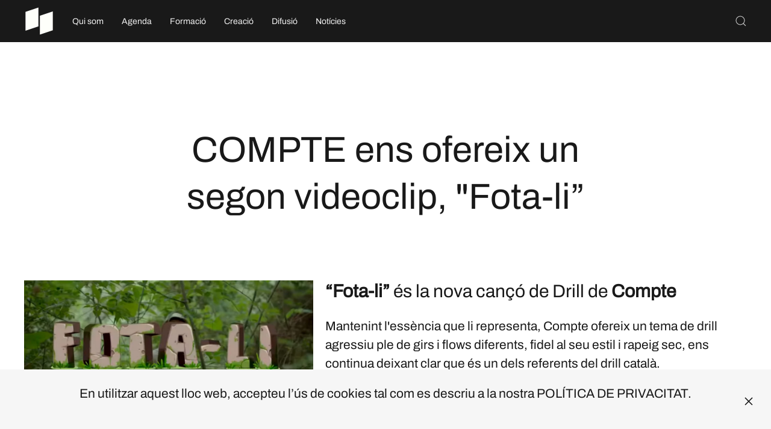

--- FILE ---
content_type: text/html; charset=utf-8
request_url: https://casadelamusica.cat/index.php/noticies/12-noticies/2437-20230515-capsula-audiovisual-fotali-compte-lh
body_size: 7941
content:
<!DOCTYPE html>
<html lang="ca-es" dir="ltr" vocab="http://schema.org/">
    <head>
        <meta http-equiv="X-UA-Compatible" content="IE=edge">
        <meta name="viewport" content="width=device-width, initial-scale=1">
        <link rel="shortcut icon" href="/images/CM-LOGO.svg">
        <link rel="apple-touch-icon" href="/images/CM-LOGO.svg">
        <meta charset="utf-8" />
	<base href="https://casadelamusica.cat/index.php/noticies/12-noticies/2437-20230515-capsula-audiovisual-fotali-compte-lh" />
	<meta name="author" content="LHOSPITALET" />
	<meta name="description" content="Les Cases de la Música són el projecte sociomusical en xarxa de Catalunya." />
	<meta name="generator" content="Joomla! - Open Source Content Management" />
	<title>COMPTE ens ofereix un segon videoclip, &quot;Fota-li”</title>
	<link href="https://casadelamusica.cat/index.php/component/search/?Itemid=136&amp;catid=12&amp;id=2437&amp;format=opensearch" rel="search" title="Cercar Cases de la Música" type="application/opensearchdescription+xml" />
	<link href="/plugins/content/jw_allvideos/jw_allvideos/tmpl/Responsive/css/template.css?v=6.1.0" rel="stylesheet" />
	<link href="/plugins/system/rokbox/assets/styles/rokbox.css" rel="stylesheet" />
	<link href="/templates/yootheme/css/theme.9.css?1740054411" rel="stylesheet" />
	<link href="/media/widgetkit/wk-styles-b48270bf.css" rel="stylesheet" id="wk-styles-css" />
	<script type="application/json" class="joomla-script-options new">{"csrf.token":"f7962e92d3fa2cf616fa2791c8337295","system.paths":{"root":"","base":""}}</script>
	<script src="/plugins/content/jw_allvideos/jw_allvideos/includes/js/behaviour.js?v=6.1.0"></script>
	<script src="/media/system/js/mootools-core.js?bb73e589686ee5674e4a5cf9e613eabf"></script>
	<script src="/media/system/js/core.js?bb73e589686ee5674e4a5cf9e613eabf"></script>
	<script src="/media/system/js/mootools-more.js?bb73e589686ee5674e4a5cf9e613eabf"></script>
	<script src="/plugins/system/rokbox/assets/js/rokbox.js"></script>
	<script src="/templates/yootheme/vendor/yootheme/theme-analytics/app/analytics.min.js?2.4.17" defer></script>
	<script src="/templates/yootheme/vendor/yootheme/theme-cookie/app/cookie.min.js?2.4.17" defer></script>
	<script src="/templates/yootheme/vendor/assets/uikit/dist/js/uikit.min.js?2.4.17"></script>
	<script src="/templates/yootheme/vendor/assets/uikit/dist/js/uikit-icons-district.min.js?2.4.17"></script>
	<script src="/templates/yootheme/js/theme.js?2.4.17"></script>
	<script src="/templates/yootheme/vendor/yootheme/builder-newsletter/app/newsletter.min.js?2.4.17" defer></script>
	<script src="/media/jui/js/jquery.min.js?bb73e589686ee5674e4a5cf9e613eabf"></script>
	<script src="/media/jui/js/jquery-noconflict.js?bb73e589686ee5674e4a5cf9e613eabf"></script>
	<script src="/media/jui/js/jquery-migrate.min.js?bb73e589686ee5674e4a5cf9e613eabf"></script>
	<script src="/media/widgetkit/uikit2-552f648e.js"></script>
	<script src="/media/widgetkit/wk-scripts-0af6dc6a.js"></script>
	<script>
document.addEventListener('DOMContentLoaded', function() {
            Array.prototype.slice.call(document.querySelectorAll('a span[id^="cloak"]')).forEach(function(span) {
                span.innerText = span.textContent;
            });
        });if (typeof RokBoxSettings == 'undefined') RokBoxSettings = {pc: '100'};
	</script>
	<script><!-- Facebook Pixel Code -->
<script>
  !function(f,b,e,v,n,t,s)
  {if(f.fbq)return;n=f.fbq=function(){n.callMethod?
  n.callMethod.apply(n,arguments):n.queue.push(arguments)};
  if(!f._fbq)f._fbq=n;n.push=n;n.loaded=!0;n.version='2.0';
  n.queue=[];t=b.createElement(e);t.async=!0;
  t.src=v;s=b.getElementsByTagName(e)[0];
  s.parentNode.insertBefore(t,s)}(window, document,'script',
  'https://connect.facebook.net/en_US/fbevents.js');
  fbq('init', '701552243941896');
  fbq('track', 'PageView');
</script>
<noscript><img height="1" width="1" style="display:none"
  src="https://www.facebook.com/tr?id=701552243941896&ev=PageView&noscript=1"/></noscript>
<!-- End Facebook Pixel Code -->

<meta name="facebook-domain-verification" content="1ahtyoql2d3rey8i9543pmyilzdc3c" /></script>
	<!-- Joomla Facebook Integration Begin -->
<script type='text/javascript'>
!function(f,b,e,v,n,t,s){if(f.fbq)return;n=f.fbq=function(){n.callMethod?
n.callMethod.apply(n,arguments):n.queue.push(arguments)};if(!f._fbq)f._fbq=n;
n.push=n;n.loaded=!0;n.version='2.0';n.queue=[];t=b.createElement(e);t.async=!0;
t.src=v;s=b.getElementsByTagName(e)[0];s.parentNode.insertBefore(t,s)}(window,
document,'script','https://connect.facebook.net/en_US/fbevents.js');
fbq('init', '701552243941896', {}, {agent: 'pljoomla'});
fbq('track', 'PageView');
</script>
<noscript>
<img height="1" width="1" style="display:none" alt="fbpx"
src="https://www.facebook.com/tr?id=701552243941896&ev=PageView&noscript=1"/>
</noscript>
<!-- DO NOT MODIFY -->
<!-- Joomla Facebook Integration end -->
	<script>var $theme = {"google_analytics":"UA-166601627-1","google_analytics_anonymize":"","cookie":{"mode":"notification","template":"<div class=\"tm-cookie-banner uk-section uk-section-xsmall uk-section-muted uk-position-bottom uk-position-fixed\">\n        <div class=\"uk-container uk-container-expand uk-text-center\">\n\n            <p>En utilitzar aquest lloc web, accepteu l\u2019\u00fas de cookies tal com es descriu a la nostra <a href=\"index.php\/politica-de-privacitat\">POL\u00cdTICA DE PRIVACITAT<\/a>.<\/p>\n                            <button type=\"button\" class=\"js-accept uk-close uk-position-center-right uk-position-medium\" data-uk-close data-uk-toggle=\"target: !.uk-section; animation: true\"><\/button>\n            \n            \n        <\/div>\n    <\/div>","position":"bottom"}};</script>

    </head>
    <body class="">

        
        
        <div class="tm-page">

                        
<div class="tm-header-mobile uk-hidden@l">


    <div class="uk-navbar-container">
        <nav uk-navbar>

                        <div class="uk-navbar-left">

                
                                <a class="uk-navbar-toggle" href="#tm-mobile" uk-toggle="animation: true">
                    <div uk-navbar-toggle-icon></div>
                                    </a>
                
                
            </div>
            
                        <div class="uk-navbar-center">
                
<a href="https://casadelamusica.cat/index.php" class="uk-navbar-item uk-logo">
    <img alt="CASES DE LA MÚSICA" src="/templates/yootheme/cache/CM-LOGO-TRAPECIS-BLANC-9622c5a5.webp" srcset="/templates/yootheme/cache/CM-LOGO-TRAPECIS-BLANC-9622c5a5.webp 50w, /templates/yootheme/cache/CM-LOGO-TRAPECIS-BLANC-af8fc9eb.webp 100w" sizes="(min-width: 50px) 50px" data-width="50" data-height="50"></a>
                            </div>
            
            
        </nav>
    </div>

    
                <div class="uk-position-relative tm-header-mobile-slide">
        
        <div id="tm-mobile" class="uk-position-top" hidden>
            <div class="uk-background-default uk-padding uk-text-center">

                
<div class="uk-child-width-1-1" uk-grid>    <div>
<div class="uk-panel" id="module-menu-mobile">

    
    
<ul class="uk-nav uk-nav-default uk-nav-center uk-nav-parent-icon uk-nav-accordion" uk-nav="targets: &gt; .js-accordion">
    
	<li><a href="/index.php/qui-som">Qui som</a></li>
	<li class="js-accordion uk-parent"><a href>Agenda</a>
	<ul class="uk-nav-sub">

		<li><a href="/index.php/agenda/agenda-concerts">Concerts</a></li>
		<li><a href="/index.php/agenda/activitats">Activitats</a></li>
		<li class="uk-nav-divider"></li>
		<li><a href="https://musiquestranquilles.com/" target="_blank">Músiques Tranquil·les</a></li>
		<li><a href="https://www.instagram.com/vermutsmusicals/" target="_blank">Vermuts Musicals</a></li>
		<li><a href="https://www.letsfestival.cat/" target="_blank">Let’s Festival</a></li>
		<li><a href="https://blackmusicfestival.com/" target="_blank">Black Music Festival</a></li>
		<li><a href="https://www.instagram.com/ponentroots/" target="_blank">Ponent Roots</a></li>
		<li><a href="https://superfolkfestival.cat/" target="_blank">Superfolk Festival</a></li>
		<li><a href="https://www.culturamataro.cat/agenda-cultura/disconcert-1" target="_blank">Disconcerts</a></li>
		<li><a href="https://www.instagram.com/diversessionslh/" target="_blank">Diverssesions</a></li>
		<li class="uk-nav-divider"></li>
		<li><a href="/index.php/agenda/historic-concerts">Històric Concerts</a></li>
		<li><a href="/index.php/agenda/historic-activitats">Històric Activitats</a></li></ul></li>
	<li class="js-accordion uk-parent"><a href>Formació</a>
	<ul class="uk-nav-sub">

		<li><a href="/index.php/formacio/cursos-i-formacions">Cursos i formacions</a></li>
		<li><a href="/index.php/formacio/capsules-online">Càpsules OnLine</a></li>
		<li><a href="https://laclika.cat/" target="_blank">La Clika</a></li>
		<li><a href="https://rockin.cat/" target="_blank">Rockin</a></li>
		<li><a href="https://etecam.cat/" target="_blank">ETECAM</a></li>
		<li><a href="https://thisisdema.org/boca2025/" target="_blank">BOCA</a></li>
		<li><a href="/index.php/formacio/socautor">SOC AUTOR</a></li></ul></li>
	<li class="js-accordion uk-parent"><a href>Creació</a>
	<ul class="uk-nav-sub">

		<li><a href="/index.php/creacio/convocatoria-d-ajuts-a-la-creacio">Convocatòria d’Ajuts a la creació</a></li>
		<li><a href="/index.php/creacio/grup-cases-de-la-musica">Grup Cases de la Música</a></li>
		<li><a href="/index.php/creacio/acompanyament">Acompanyament</a></li>
		<li><a href="/index.php/creacio/casa-de-la-musica-records">Casa de la Música Records</a></li>
		<li><a href="/index.php/creacio/residencies">Residències</a></li>
		<li><a href="https://www.hospisona.cat/" target="_blank">Hospisona</a></li>
		<li><a href="https://www.orfeolleidata.cat/casa-de-la-musica-terres-de-lleida/" target="_blank">Concurs de bandes de Lleida</a></li>
		<li><a href="/index.php/creacio/sona9-premi-cases-de-la-musica">Sona9 Premi Cases de la Música</a></li>
		<li><a href="/index.php/creacio/fira-mediterrania">Fira Mediterrània</a></li>
		<li><a href="/index.php/creacio/acceleradora-mmvv">MMVV</a></li>
		<li><a href="/index.php/creacio/antena-de-talent-de-la-fim-vila-seca">Antena de Talent de la FiM Vila-seca</a></li></ul></li>
	<li class="js-accordion uk-parent"><a href>Difusió</a>
	<ul class="uk-nav-sub">

		<li><a href="/index.php/difusio/podcast-cases-de-la-musica">Pòdcast Cases de la Música</a></li>
		<li><a href="/index.php/difusio/sessions-lp">Sessions LP</a></li>
		<li><a href="/index.php/difusio/circuit-zero">Circuit Zero</a></li>
		<li><a href="/index.php/difusio/cens-d-artistes-i-bandes">Cens d’artistes i bandes</a></li></ul></li>
	<li class="uk-active"><a href="/index.php/noticies">Notícies</a></li></ul>

</div>
</div>    <div>
<div class="uk-panel" id="module-tm-2">

    
    

    <form id="search-tm-2" action="/index.php/noticies" method="post" role="search" class="uk-search uk-search-default"><span uk-search-icon></span><input name="searchword" placeholder="Cerca" minlength="3" type="search" class="uk-search-input"><input type="hidden" name="task" value="search"><input type="hidden" name="option" value="com_search"><input type="hidden" name="Itemid" value="136"></form>






</div>
</div></div>

            </div>
        </div>

                </div>
        
    


</div>


<div class="tm-header uk-visible@l" uk-header>



        <div uk-sticky media="@l" cls-active="uk-navbar-sticky" sel-target=".uk-navbar-container">
    
        <div class="uk-navbar-container">

            <div class="uk-container uk-container-large">
                <nav class="uk-navbar" uk-navbar="{&quot;align&quot;:&quot;left&quot;,&quot;boundary&quot;:&quot;!.uk-navbar-container&quot;}">

                                        <div class="uk-navbar-left">

                                                    
<a href="https://casadelamusica.cat/index.php" class="uk-navbar-item uk-logo">
    <img alt="CASES DE LA MÚSICA" src="/templates/yootheme/cache/CM-LOGO-TRAPECIS-BLANC-9622c5a5.webp" srcset="/templates/yootheme/cache/CM-LOGO-TRAPECIS-BLANC-9622c5a5.webp 50w, /templates/yootheme/cache/CM-LOGO-TRAPECIS-BLANC-af8fc9eb.webp 100w" sizes="(min-width: 50px) 50px" data-width="50" data-height="50"></a>
                                                    
                                                    
<ul class="uk-navbar-nav">
    
	<li><a href="/index.php/qui-som">Qui som</a></li>
	<li class="uk-parent"><a class="">Agenda</a>
	<div class="uk-navbar-dropdown" uk-drop="{&quot;clsDrop&quot;:&quot;uk-navbar-dropdown&quot;,&quot;flip&quot;:&quot;x&quot;,&quot;pos&quot;:&quot;bottom-left&quot;,&quot;mode&quot;:&quot;hover&quot;}"><div class="uk-navbar-dropdown-grid uk-child-width-1-1" uk-grid><div><ul class="uk-nav uk-navbar-dropdown-nav">

		<li><a href="/index.php/agenda/agenda-concerts">Concerts</a></li>
		<li><a href="/index.php/agenda/activitats">Activitats</a></li>
		<li class="uk-nav-divider"></li>
		<li><a href="https://musiquestranquilles.com/" target="_blank">Músiques Tranquil·les</a></li>
		<li><a href="https://www.instagram.com/vermutsmusicals/" target="_blank">Vermuts Musicals</a></li>
		<li><a href="https://www.letsfestival.cat/" target="_blank">Let’s Festival</a></li>
		<li><a href="https://blackmusicfestival.com/" target="_blank">Black Music Festival</a></li>
		<li><a href="https://www.instagram.com/ponentroots/" target="_blank">Ponent Roots</a></li>
		<li><a href="https://superfolkfestival.cat/" target="_blank">Superfolk Festival</a></li>
		<li><a href="https://www.culturamataro.cat/agenda-cultura/disconcert-1" target="_blank">Disconcerts</a></li>
		<li><a href="https://www.instagram.com/diversessionslh/" target="_blank">Diverssesions</a></li>
		<li class="uk-nav-divider"></li>
		<li><a href="/index.php/agenda/historic-concerts">Històric Concerts</a></li>
		<li><a href="/index.php/agenda/historic-activitats">Històric Activitats</a></li></ul></div></div></div></li>
	<li class="uk-parent"><a class="">Formació</a>
	<div class="uk-navbar-dropdown" uk-drop="{&quot;clsDrop&quot;:&quot;uk-navbar-dropdown&quot;,&quot;flip&quot;:&quot;x&quot;,&quot;pos&quot;:&quot;bottom-left&quot;,&quot;mode&quot;:&quot;hover&quot;}"><div class="uk-navbar-dropdown-grid uk-child-width-1-1" uk-grid><div><ul class="uk-nav uk-navbar-dropdown-nav">

		<li><a href="/index.php/formacio/cursos-i-formacions">Cursos i formacions</a></li>
		<li><a href="/index.php/formacio/capsules-online">Càpsules OnLine</a></li>
		<li><a href="https://laclika.cat/" target="_blank">La Clika</a></li>
		<li><a href="https://rockin.cat/" target="_blank">Rockin</a></li>
		<li><a href="https://etecam.cat/" target="_blank">ETECAM</a></li>
		<li><a href="https://thisisdema.org/boca2025/" target="_blank">BOCA</a></li>
		<li><a href="/index.php/formacio/socautor">SOC AUTOR</a></li></ul></div></div></div></li>
	<li class="uk-parent"><a class="">Creació</a>
	<div class="uk-navbar-dropdown" uk-drop="{&quot;clsDrop&quot;:&quot;uk-navbar-dropdown&quot;,&quot;flip&quot;:&quot;x&quot;,&quot;pos&quot;:&quot;bottom-left&quot;,&quot;mode&quot;:&quot;hover&quot;}"><div class="uk-navbar-dropdown-grid uk-child-width-1-1" uk-grid><div><ul class="uk-nav uk-navbar-dropdown-nav">

		<li><a href="/index.php/creacio/convocatoria-d-ajuts-a-la-creacio">Convocatòria d’Ajuts a la creació</a></li>
		<li><a href="/index.php/creacio/grup-cases-de-la-musica">Grup Cases de la Música</a></li>
		<li><a href="/index.php/creacio/acompanyament">Acompanyament</a></li>
		<li><a href="/index.php/creacio/casa-de-la-musica-records">Casa de la Música Records</a></li>
		<li><a href="/index.php/creacio/residencies">Residències</a></li>
		<li><a href="https://www.hospisona.cat/" target="_blank">Hospisona</a></li>
		<li><a href="https://www.orfeolleidata.cat/casa-de-la-musica-terres-de-lleida/" target="_blank">Concurs de bandes de Lleida</a></li>
		<li><a href="/index.php/creacio/sona9-premi-cases-de-la-musica">Sona9 Premi Cases de la Música</a></li>
		<li><a href="/index.php/creacio/fira-mediterrania">Fira Mediterrània</a></li>
		<li><a href="/index.php/creacio/acceleradora-mmvv">MMVV</a></li>
		<li><a href="/index.php/creacio/antena-de-talent-de-la-fim-vila-seca">Antena de Talent de la FiM Vila-seca</a></li></ul></div></div></div></li>
	<li class="uk-parent"><a class="">Difusió</a>
	<div class="uk-navbar-dropdown" uk-drop="{&quot;clsDrop&quot;:&quot;uk-navbar-dropdown&quot;,&quot;flip&quot;:&quot;x&quot;,&quot;pos&quot;:&quot;bottom-left&quot;,&quot;mode&quot;:&quot;hover&quot;}"><div class="uk-navbar-dropdown-grid uk-child-width-1-1" uk-grid><div><ul class="uk-nav uk-navbar-dropdown-nav">

		<li><a href="/index.php/difusio/podcast-cases-de-la-musica">Pòdcast Cases de la Música</a></li>
		<li><a href="/index.php/difusio/sessions-lp">Sessions LP</a></li>
		<li><a href="/index.php/difusio/circuit-zero">Circuit Zero</a></li>
		<li><a href="/index.php/difusio/cens-d-artistes-i-bandes">Cens d’artistes i bandes</a></li></ul></div></div></div></li>
	<li class="uk-active"><a href="/index.php/noticies">Notícies</a></li></ul>

                        
                    </div>
                    
                    
                                        <div class="uk-navbar-right">

                        
                        
<div class="uk-navbar-item" id="module-tm-1">

    
    

    <a class="uk-search-toggle" href="#search-tm-1-modal" uk-search-icon uk-toggle></a>

    <div id="search-tm-1-modal" class="uk-modal-full" uk-modal>
        <div class="uk-modal-dialog uk-flex uk-flex-center uk-flex-middle" uk-height-viewport>
            <button class="uk-modal-close-full" type="button" uk-close></button>
            <div class="uk-search uk-search-large">
                <form id="search-tm-1" action="/index.php/noticies" method="post" role="search" class="uk-search uk-search-large"><input name="searchword" placeholder="Cerca" minlength="3" type="search" class="uk-search-input uk-text-center" autofocus><input type="hidden" name="task" value="search"><input type="hidden" name="option" value="com_search"><input type="hidden" name="Itemid" value="136"></form>            </div>
        </div>
    </div>







</div>


                    </div>
                    
                </nav>
            </div>

        </div>

        </div>
    





</div>
            
            

            
            <div id="tm-main"  class="tm-main uk-section uk-section-default" uk-height-viewport="expand: true">
                <div class="uk-container uk-container-large">

                    
                            
            
            <div id="system-message-container" data-messages="[]">
</div>

            <article id="article-2437" class="uk-article" data-permalink="https://casadelamusica.cat/index.php/noticies/12-noticies/2437-20230515-capsula-audiovisual-fotali-compte-lh" typeof="Article">

    <meta property="name" content="COMPTE ens ofereix un segon videoclip, &quot;Fota-li”">
    <meta property="author" typeof="Person" content="LHOSPITALET">
    <meta property="dateModified" content="2023-10-30T10:58:40+01:00">
    <meta property="datePublished" content="2023-05-30T06:00:00+02:00">
    <meta class="uk-margin-remove-adjacent" property="articleSection" content="NOTICIES">

    
        <div class="uk-container uk-container-xsmall">
    
        
                    <h1 property="headline" class="uk-margin-large-top uk-margin-remove-bottom uk-text-center uk-article-title">
                COMPTE ens ofereix un segon videoclip, "Fota-li”            </h1>
        
                        
        
        
                        </div>
            
            
    <div class="uk-text-center uk-margin-medium-top" property="image" typeof="ImageObject">
        <meta property="url" content="https://casadelamusica.cat/images/NOTICIES/LHOSPITALET/20230515-fotali-pepcompte-notilh.jpg">
                    <img uk-img alt data-src="/templates/yootheme/cache/20230515-fotali-pepcompte-notilh-9e5be43b.webp" data-srcset="/templates/yootheme/cache/20230515-fotali-pepcompte-notilh-fd464901.webp 768w, /templates/yootheme/cache/20230515-fotali-pepcompte-notilh-3ba80c64.webp 1024w, /templates/yootheme/cache/20230515-fotali-pepcompte-notilh-9e5be43b.webp 1100w" data-sizes="(min-width: 1100px) 1100px" data-width="1100" data-height="550">            </div>

    
                        <div class="uk-container uk-container-xsmall">
            
        
        
                <div  class="uk-margin-medium-top" property="text">

            
                            


<h3><b>“Fota-li”</b> és la nova cançó de Drill de <b>Compte</b></h3>
Mantenint l'essència que li representa, Compte ofereix un tema de drill agressiu ple de girs i flows diferents, fidel al seu estil i rapeig sec, ens continua deixant clar que és un dels referents del drill català.<br />
Després d'uns mesos sense activitat visible, l'artista encara l'any amb un bon impuls per a tot el que ens presentarà als pròxims mesos.<br /><br />
<b>Deixa't d’excuses i "Fota-li" !!</b><br/>
FOTA-LI és el primer senzill de Compte que treu sota el segell Delirics. <br />
Amb la producció a mans de Mr.Mad, l’artista presenta un altre tema de Drill agressiu amb la veu fosca que el caracteritza i un bombo que explota.<br />
Fota-li és una crida a voler fer el que et vingui degust sense importar el que els altres diguin. Fes-ho i punt, això és el que Compte vol deixar clar al llarg del tema.<br /><br />
<b>"Fota-li" és el segon vídeo que ha vist la llum gràcies també al nostre Programa de Suport a la Creació de Cases de la Música, amb el qual la formació va resultar becada.</b><br /><br />
<b>Qui és Compte?</b><br />
Pep Compte més conegut com Compte, és un artista del Penedès amb dos anys de recorregut dintre l’escena musical. <br />
Amb el seu estil agressiu i rapeig sec, Compte és un dels màxims exponents del Drill Català amb un gran repertori de temes dins del gènere.<br />
L’artista enfoca l’any amb varis objectius, un d’ells treure el projecte més gran que ha fet mai de cara a finals d’any.<br /><br />



<!-- JoomlaWorks "AllVideos" Plugin (v6.1.0) starts here -->

<div class="avPlayerWrapper avVideo">
    <div class="avPlayerContainer">
        <div id="AVPlayerID_0_b57161205e1bc1b4a601675c8ac1fea4" class="avPlayerBlock">
            <iframe src="https://www.youtube.com/embed/zGx7jvPPRNg?rel=0&amp;fs=1&amp;wmode=transparent" width="600" height="450" allow="autoplay; fullscreen; encrypted-media" allowfullscreen="true" frameborder="0" scrolling="no" title="JoomlaWorks AllVideos Player"></iframe>        </div>
            </div>
</div>

<!-- JoomlaWorks "AllVideos" Plugin (v6.1.0) ends here -->








            
        </div>
        
        
        
        
        
        
        
        </div>
    
</article>

            
                        
                </div>
            </div>
            
            

            <!-- Builder #footer -->
<div id="footer#0" class="uk-section-primary uk-section uk-section-small" uk-scrollspy="target: [uk-scrollspy-class]; cls: uk-animation-slide-left-small; delay: false;">
    
        
        
        
            
                                <div class="uk-container uk-container-large">                
                    
                    <div class="tm-grid-expand uk-grid-margin" uk-grid uk-height-match="target: .uk-card">
<div class="uk-width-1-2@s uk-width-1-5@m">
    
        
            
            
                
<h6 class="uk-margin-remove-vertical" uk-scrollspy-class>        <a class="el-link uk-link-reset" href="https://www.facebook.com/casesdelamusica/" target="_blank">Facebook</a>    </h6>
<h6 class="uk-margin-remove-vertical" uk-scrollspy-class>        <a class="el-link uk-link-reset" href="https://www.instagram.com/casesdelamusica/" target="_blank">Instagram</a>    </h6>
<h6 class="uk-margin-remove-vertical" uk-scrollspy-class>        <a class="el-link uk-link-reset" href="https://www.youtube.com/channel/UCCSYKtSAB4DntjzN_Fo1NHg/featured" target="_blank">YouTube</a>    </h6>
            
        
    
</div>

<div class="uk-width-1-2@s uk-width-1-5@m">
    
        
            
            
                
<h6 class="uk-margin-remove-vertical" uk-scrollspy-class>        © 2025 Cases de la Música    </h6>
<h6 class="uk-margin-remove-vertical" uk-scrollspy-class>        <a class="el-link uk-link-reset" href="https://casadelamusica.cat/index.php/politica-de-privacitat" target="_blank">Política de privacitat</a>    </h6>
<h6 class="uk-margin-remove-vertical" uk-scrollspy-class>        <a class="el-link uk-link-reset" href="https://casadelamusica.cat/index.php/avis-legal" target="_blank">Avís legal</a>    </h6>
            
        
    
</div>

<div class="uk-width-1-1@s uk-width-3-5@m">
    
        
            
            
                
<div uk-scrollspy-class>
    <form class="uk-form uk-panel js-form-newsletter" method="post" action="/index.php/component/ajax/?p=theme%2Fnewsletter%2Fsubscribe&amp;templateStyle=9">

        <div class="uk-grid-small uk-child-width-expand@s" uk-grid>
            
                
                <div><input class="el-input uk-input uk-form-small uk-form-blank" name="first_name" placeholder="Nom"></div>
                <div><input class="el-input uk-input uk-form-small uk-form-blank" name="last_name" placeholder="Cognoms"></div>

                
            
            
                <div><input class="el-input uk-input uk-form-small uk-form-blank" type="email" name="email" placeholder="E-mail" required></div>
                <div class="uk-width-auto@s"><button class="el-button uk-button uk-button-default uk-button-small" type="submit">Subscriu-te</button></div>
            
            
        </div>

        <input type="hidden" name="settings" value="lWsjcl/yrgegKYH6Nziyrg==.[base64].YmI0NGJlMDBjYWUwMDNlNDc1ZTcwODBiMzNmZThlZjg3OTdhNzE4Zjc2Mzg2MWFmNWI3OWQ2YTU4MmIyMWZmOQ==">
        <div class="message uk-margin uk-hidden"></div>

    </form>

</div>

<h6 class="uk-heading-line uk-margin-small uk-margin-remove-bottom" uk-scrollspy-class>        <span>Subscriu-te al butlletí</span>
    </h6>
<h6 class="uk-margin uk-margin-remove-top" uk-scrollspy-class>        <a class="el-link uk-link-reset" href="/index.php/politica-de-privacitat" target="_blank">En subscriure’t, acceptes la nostra <em><b>Política de Privacitat.</b></em></a>    </h6>
            
        
    
</div>
</div>
                                </div>
                
            
        
    
</div>
<style>#footer\#0 { padding-top: 55px;} </style>
        </div>

        
        

    </body>
</html>
